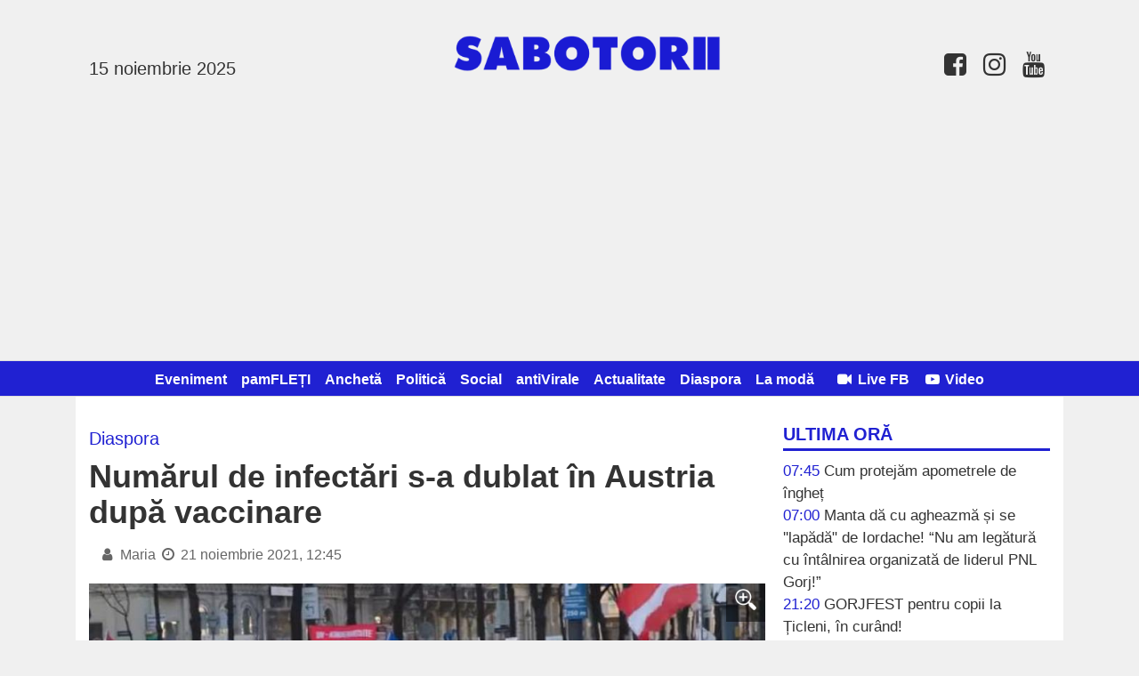

--- FILE ---
content_type: text/html; charset=UTF-8
request_url: https://www.sabotorii.ro/articol/numarul-de-infectari-sa-dublat-in-austria-dupa-vac_5648.html
body_size: 6755
content:
<!DOCTYPE html>
<html itemscope itemtype="http://schema.org/WebPage">
<head>
	<title>Numărul de infectări s-a dublat în Austria după vaccinare</title>
		
	<meta name="description" content="Pe fondul creșterii accelerate a cazurilor de COVID-19, Austria va intra în lockdown de luni, 22 noiembrie, a anunțat vineri cancelarul Alexander Schallenberg. Autoritățile nu răspund însă de ce s-a ajuns la peste 15.000 de infectări pe zi, deși în n">
	<meta name="viewport" content="width=device-width, initial-scale=1">

	<meta property="og:title" content="Numărul de infectări s-a dublat &icirc;n Austria după vaccinare">
	<meta property="og:description" content="Pe fondul creșterii accelerate a cazurilor de COVID-19, Austria va intra &icirc;n lockdown de luni, 22 noiembrie, a anunțat vineri cancelarul Alexander Schallenberg. Autoritățile nu răspund &icirc;nsă de ce s-a ajuns la peste 15.000 de infectări pe zi, deși &icirc;n n">
	<meta property="og:image" content="https://s3.sabotorii.ro/2474978ffa2e3ada225b17761bed4bfb15b0ba42.jpg">
	<meta property="og:site_name" content="Sabotorii">
		<meta property="og:type" content="article">	

	<link rel="preload" as="image" href="https://s3.sabotorii.ro/2474978ffa2e3ada225b17761bed4bfb15b0ba42.jpg">	
	<meta property="og:url" content="https://www.sabotorii.ro/articol/numarul-de-infectari-sa-dublat-in-austria-dupa-vac_5648.html">	
	<link rel="canonical" href="https://www.sabotorii.ro/articol/numarul-de-infectari-sa-dublat-in-austria-dupa-vac_5648.html">

	
	<link rel="image_src" href="https://s3.sabotorii.ro/2474978ffa2e3ada225b17761bed4bfb15b0ba42.jpg">
	
	<link rel="apple-touch-icon" href="/favicon.png?v=1755642791">
	<link rel="shortcut icon" href="/favicon.png?v=1755642791">
	<link rel="alternate" type="application/rss+xml" title="RSS Feed Sabotorii" href="https://www.sabotorii.ro/feed.rss" />	
		
    <link rel="stylesheet" href="https://cdnjs.cloudflare.com/ajax/libs/font-awesome/4.7.0/css/font-awesome.min.css" integrity="sha512-SfTiTlX6kk+qitfevl/7LibUOeJWlt9rbyDn92a1DqWOw9vWG2MFoays0sgObmWazO5BQPiFucnnEAjpAB+/Sw==" crossorigin="anonymous" />
    
	<link rel="stylesheet" href="/style.css?v=1758523153" media="screen">
	
	<meta itemprop="name" content="Numărul de infectări s-a dublat în Austria după vaccinare">
	<meta itemprop="description" content="Pe fondul creșterii accelerate a cazurilor de COVID-19, Austria va intra în lockdown de luni, 22 noiembrie, a anunțat vineri cancelarul Alexander Schallenberg. Autoritățile nu răspund însă de ce s-a ajuns la peste 15.000 de infectări pe zi, deși în n">
	<meta property="fb:app_id" content="2117336548580840">
	<meta property="fb:admins" content="100012777941683"/>
	<meta property="fb:admins" content="100000374964331"/>
	
	<!-- Global site tag (gtag.js) - Google Analytics --><script async src="https://www.googletagmanager.com/gtag/js?id=G-KMWMW9WYXS"></script><script>  window.dataLayer = window.dataLayer || [];  function gtag(){dataLayer.push(arguments);}  gtag('js', new Date());  gtag('config', 'G-KMWMW9WYXS');</script><script async src="https://pagead2.googlesyndication.com/pagead/js/adsbygoogle.js?client=ca-pub-4399412341809024"      crossorigin="anonymous"></script>	
	
</head>
<body>


<header id="header">				

	<div id="logo">
		<h1>
			<a id="hamburger" onclick="$('#nav').toggle('slow')"><i class='fa fa-bars'></i></a>
			<a href="/"><img src='/img/logo.png?v=1755642791'></a> 
			<span class="today"><br>15 noiembrie 2025</span>
			<span class="contact"><a href='https://www.facebook.com/sabotorii/'><i class='fa fa-facebook-square fa-lg fa-fw'></i></a> <a href=''><i class='fa fa-instagram fa-lg fa-fw'></i></a> <a href='https://www.youtube.com/channel/UCk8-YJk1y2dbhJUt1fugeQw'><i class='fa fa-youtube fa-lg fa-fw'></i></a></span>
		</h1>
	</div>	
	
			
	
	<nav id="nav">
		<ul>		
			<li><a href="/articole/eveniment">Eveniment</a></li>
				<li><a href="/articole/pamfleti">pamFLEȚI</a></li>
				<li><a href="/articole/ancheta">Anchetă</a></li>
				<li><a href="/articole/politica">Politică</a></li>
				<li><a href="/articole/social">Social</a></li>
				<li><a href="/articole/antivirale">antiVirale</a></li>
				<li><a href="/articole/actualitate">Actualitate</a></li>
				<li><a href="/articole/diaspora">Diaspora</a></li>
				<li><a href="/articole/la-moda">La modă</a></li>
				            <li style="color: white;"> &nbsp; <a href="/live"><i class='fa fa-video-camera fa-fw'></i> Live FB</a></li>
            <li><a href="/video"><i class='fa fa-youtube-play fa-fw'></i> Video</a></li>
		</ul>	
	</nav>	
	
</header>

<div id="container">    
	
	<aside id="right">	
		
		<!--
		<section id="search">
			<script>
			  (function() {
			    var cx = '007995235668406276062:lkobfsxjfhy';
			    var gcse = document.createElement('script');
			    gcse.type = 'text/javascript';
			    gcse.async = true;
			    gcse.src = 'https://cse.google.com/cse.js?cx=' + cx;
			    var s = document.getElementsByTagName('script')[0];
			    s.parentNode.insertBefore(gcse, s);
			  })();
			</script>
			<gcse:search></gcse:search>			
		</section>
			-->
	
						
		
		<section id="latest">
			<h2 style="margin-top: 0;">Ultima oră</h2>		
			<ul>			
							

				<li><span class="caption">07:45</span> <a href="https://www.sabotorii.ro/articol/cum-protejam-apometrele-de-inghet_32229.html">Cum protejăm apometrele de îngheț</a></li>
				
								

				<li><span class="caption">07:00</span> <a href="https://www.sabotorii.ro/articol/manta-da-cu-agheazma-si-se-lapada-de-iordache-nu-a_32233.html">Manta dă cu agheazmă și se ''lapădă" de Iordache! “Nu am legătură cu întâlnirea organizată de liderul PNL Gorj!”</a></li>
				
								

				<li><span class="caption">21:20</span> <a href="https://www.sabotorii.ro/articol/gorjfest-pentru-copii-la-ticleni-in-curand-_32231.html">GORJFEST pentru copii la Țicleni, în curând! </a></li>
				
								

				<li><span class="caption">20:30</span> <a href="https://www.sabotorii.ro/articol/o-primarie-din-gorj-in-pericol-de-blocaj-financiar_32232.html">O primărie din Gorj, în pericol de blocaj financiar </a></li>
				
								

				<li><span class="caption">19:46</span> <a href="https://www.sabotorii.ro/articol/fata-de-14-ani-batuta-de-iubitul-putin-mai-mare_32230.html">Fată de 14 ani, bătută de iubitul puțin mai mare</a></li>
				
								

				<li><span class="caption">19:00</span> <a href="https://www.sabotorii.ro/articol/ameninta-cu-proteste-doar-ameninta_32234.html">Amenință cu proteste! Doar amenință!</a></li>
				
								

				<li><span class="caption">18:21</span> <a href="https://www.sabotorii.ro/articol/politistii-si-jandarmii-fac-actiuni-in-scoli_32224.html">Polițiștii și jandarmii fac acțiuni în școli</a></li>
				
								

				<li><span class="caption">17:40</span> <a href="https://www.sabotorii.ro/articol/pleaca-plaveti-de-la-ceo-ducase_32214.html">Pleacă Plaveti de la CEO? Ducă-se!</a></li>
				
								

				<li><span class="caption">17:01</span> <a href="https://www.sabotorii.ro/articol/juniorii-u19-si-u17-csm-targu-jiu-dueluri-tari-in-_32225.html">Juniorii U19 și U17 CSM Târgu Jiu, dueluri tari în deplasare</a></li>
				
								

				<li><span class="caption">16:21</span> <a href="https://www.sabotorii.ro/articol/in-arest-pentru-delapidare_32227.html">În arest pentru delapidare</a></li>
				
								
			</ul>	
		</section>		
								
				
		<section class="video">
			<h2>Live FB</h2>
			<iframe src="https://www.facebook.com/plugins/video.php?height=314&href=https%3A%2F%2Fwww.facebook.com%2Fsunclick.ro%2Fvideos%2F990300376023589%2F&show_text=false&width=560&t=0" width="560" height="314" style="border:none;overflow:hidden" scrolling="no" frameborder="0" allowfullscreen="true" allow="autoplay; clipboard-write; encrypted-media; picture-in-picture; web-share" allowFullScreen="true"></iframe><br><a href='/live'>Premierea absolvenților din învățământul liceal 2024</a><br><br><iframe width="1236" height="695" src="https://www.youtube.com/embed/E3X3DB_ej5A" title="Live" frameborder="0" allow="accelerometer; autoplay; clipboard-write; encrypted-media; gyroscope; picture-in-picture; web-share" referrerpolicy="strict-origin-when-cross-origin" allowfullscreen></iframe><br><a href='/live'>Rhabon Fest - Ambuscada</a><br><br><iframe width="1236" height="695" src="https://www.youtube.com/embed/OKPVCUBQu6s" title="Live" frameborder="0" allow="accelerometer; autoplay; clipboard-write; encrypted-media; gyroscope; picture-in-picture; web-share" referrerpolicy="strict-origin-when-cross-origin" allowfullscreen></iframe><br><a href='/live'>Rhabon Fest - Spectacol de lumini cu drone</a><br><br>			
		</section>			
		
			

		
		<section class="video">
			<h2>Video</h2>
			<iframe width="560" height="315" src="https://www.youtube.com/embed/FKlNfM4Sf0M" title="YouTube video player" frameborder="0" allow="accelerometer; autoplay; clipboard-write; encrypted-media; gyroscope; picture-in-picture" allowfullscreen></iframe><br><a href='/video'>Sabotorii vs Bankwatch</a><br><br><iframe width="560" height="315" src="https://www.youtube.com/embed/iZjjWVw568E" frameborder="0" allow="accelerometer; autoplay; clipboard-write; encrypted-media; gyroscope; picture-in-picture" allowfullscreen></iframe><br><a href='/video'>Trăim în țara lor, stăpâna țării noastre</a><br><br><iframe width="560" height="315" src="https://www.youtube.com/embed/09bGofRKvNg" frameborder="0" allow="accelerometer; autoplay; clipboard-write; encrypted-media; gyroscope; picture-in-picture" allowfullscreen></iframe><br><a href='/video'>Când puterea are dreptate, dreptatea nu are putere</a><br><br>			
		</section>		
		
		
		<!--				
		<a href="/arhiva"><h2>Arhiva &raquo;</h2></a>
		-->			
		
		<section id="contact">	
			<h2 style="margin-top: 0;">Contact</h2>						
			<strong>E-mail:</strong> <a href="/cdn-cgi/l/email-protection#3f4d5a5b5e5c4b565e4c5e5d504b504d56567f58525e5653115c5052"><span class="__cf_email__" data-cfemail="0c7e69686d6f78656d7f6d6e6378637e65654c6b616d6560226f6361">[email&#160;protected]</span></a>
		</section>	

		<section id="fb_box"><br>
			<div class="fb-page" data-href="https://www.facebook.com/sabotorii" data-small-header="false" data-adapt-container-width="true" data-hide-cover="false" data-show-facepile="true"><div class="fb-xfbml-parse-ignore"><blockquote cite="https://www.facebook.com/sabotorii"><a href="https://www.facebook.com/sabotorii">Sabotorii</a></blockquote></div></div>
		</section>														
					
		
		<section id="rss">
			<h2>RSS Feed <a href='/feed.rss'><img src='/img/feed-icon.png' height='20'></a></h2>
		</section>				
		
			
	</aside>
<section id="content" style="">

	<div id="blueimp-gallery" class="blueimp-gallery blueimp-gallery-controls">
	    <div class="slides"></div>
	    <h3 class="title"></h3>
	    <a class="prev">‹</a>
	    <a class="next">›</a>
	    <a class="close">×</a>
	    <a class="play-pause"></a>
	    <ol class="indicator"></ol>
	</div>


	<header id="lead" class="mainArticle">

		<h3 class="supratitlu">Diaspora</h3>
		<h1>Numărul de infectări s-a dublat în Austria după vaccinare</h1>
		<time datetime="2021-11-21T12:45:00">
			<i class='fa fa-user fa-fw'></i> Maria <i class='fa fa-clock-o fa-fw'></i> 21 noiembrie 2021, 12:45			
			<div style="position: relative; top: 5px; left: 10px; margin-bottom: 10px;" class="fb-share-button" data-href="" data-type="button_count" data-size="large"></div>		
		</time>		
		
					<a href="https://s3.sabotorii.ro/2474978ffa2e3ada225b17761bed4bfb15b0ba42.jpg" data-gallery><div style="background-image: url('https://s3.sabotorii.ro/2474978ffa2e3ada225b17761bed4bfb15b0ba42.jpg');" class="image"><div class="zoom"><img src="/img/zoom_in.png" alt=""></div></div></a>			
			</header>

		
	<div id="zonaArticol">
	<div id="corpArticol">
		
				
				
		
		<p>Pe fondul creșterii accelerate a cazurilor de COVID-19, Austria va intra în lockdown de luni, 22 noiembrie, a anunțat vineri cancelarul Alexander Schallenberg. Autoritățile nu răspund însă de ce s-a ajuns la peste 15.000 de infectări pe zi, deși în noiembrie anul trecut vârful a fost de 7.500 de infectări. Asta deși între timp aproape 70% din populație s-a vaccinat.</p>
<p>Este adevărat că numărul de spitalizări este ceva mai mic, dar totuși medicii nu au venit până acum cu explicații legate de numărul mare de îmbolnăviri.</p>
<p>În lipsă de răspunsuri, autoritățile anunță din nou restricții, pentru că măcar acestea se reflectă rapid în scăderea numărului de infectări. Un lockdown pentru persoanele nevaccinate va fi în vigoare de luni în toată ţara.</p>
<p><br />Cele mai afectate landuri austriece de epidemia de COVID-19, Salzburg şi Austria Superioară au anunțat joi că vor să impună un lockdown pentru întreaga populaţie, nu doar pentru cei nevaccinaţi. Guvernatorii celor două provincii au făcut presiuni asupra guvernului federal să ia această decizie la nivelul întregii ţări, în contextul unui nou record de infectări cu coronavirus.</p>
<p> </p>
<p><br />De asemenea, va fi recomandată administrarea dozei 3 de vaccin pentru toți cetățenii, iar din februarie vaccinarea ar putea deveni obligatorie, ceea ce e determinat proteste uriașe.</p>
<p>Câteva mii de manifestanți s-au adunat sâmbătă la prânz la Viena pentru a protesta împotriva carantinei și vaccinării obligatorii anunțate cu o zi înainte de guvern pentru a lupta împotriva pandemiei de Covid-19.</p>
<p> </p></p>					
	</div>
	
			
	<div id="zonaAtasamente">			
			<a href="https://s3.sabotorii.ro/ae457fce29400a0419b0a67f1c2384a7edccbcd4.jpg" data-gallery title="">
				<img style="max-width: 100%;" src="https://s3.sabotorii.ro/ae457fce29400a0419b0a67f1c2384a7edccbcd4.jpg"></a><br>
		
		</div><div style="clear: left;"></div>		
		
	
	<p class='caption'>Vizualizări: 2,530</p>
	
	<p style="padding-top: 10px;">
	<a class="custom_share_button share_button" style="font-family: Helvetica, Arial, sans-serif !important;" href="https://www.sabotorii.ro/articol/numarul-de-infectari-sa-dublat-in-austria-dupa-vac_5648.html" onclick="navigator.share({title: document.title, url:this.href}); return false;"><svg xmlns="http://www.w3.org/2000/svg" width="24" height="24" fill="currentColor" class="bi bi-send-fill" viewBox="0 0 20 20" style=" height: 24px; position: relative;top: 8px;"><path d="M15.964.686a.5.5 0 0 0-.65-.65L.767 5.855H.766l-.452.18a.5.5 0 0 0-.082.887l.41.26.001.002 4.995 3.178 3.178 4.995.002.002.26.41a.5.5 0 0 0 .886-.083l6-15Zm-1.833 1.89L6.637 10.07l-.215-.338a.5.5 0 0 0-.154-.154l-.338-.215 7.494-7.494 1.178-.471-.47 1.178Z"/></svg> Distribuie</a>											
	<a class="custom_share_button facebook_button" style="font-family: Helvetica, Arial, sans-serif !important;" href="https://www.facebook.com/sharer/sharer.php?app_id=292144785241710&u=https://www.sabotorii.ro/articol/numarul-de-infectari-sa-dublat-in-austria-dupa-vac_5648.html&display=popup&ref=plugin&src=share_button" onclick="return !window.open(this.href, 'Facebook', 'width=640,height=580')"><svg class="bi" fill="currentColor" viewBox="0 0 24 24" xmlns="http://www.w3.org/2000/svg" style=" height: 24px; position: relative;top: 5px;"><path d="M19,4V7H17A1,1 0 0,0 16,8V10H19V13H16V20H13V13H11V10H13V7.5C13,5.56 14.57,4 16.5,4M20,2H4A2,2 0 0,0 2,4V20A2,2 0 0,0 4,22H20A2,2 0 0,0 22,20V4C22,2.89 21.1,2 20,2Z" /></svg> Distribuie</a>
	</p>
		
		
	<div class="fb-comments" data-href="https://www.sabotorii.ro/articol/numarul-de-infectari-sa-dublat-in-austria-dupa-vac_5648.html" data-numposts="10"></div>
    
    			

	<h3 class="sectiuneTitlu"><span>Alte articole din Diaspora:</span></h3>	
	<div class="investigatii">
				
				
		<article class="article-medium">
			<a href="https://www.sabotorii.ro/articol/cele-mai-mari-proteste-impotriva-vaccinarii-obliga_5641.html" title="Cele mai mari proteste împotriva vaccinării obligatorii">
				<div class="image" style="background-image: url('https://s3.sabotorii.ro/607f7045838ca46f4ee35d2ae98ead0126f8accd.jpg');"></div>				<h2>Cele mai mari proteste împotriva vaccinării obligatorii</h2>
			</a>
		</article>
		
				
				
		<article class="article-medium">
			<a href="https://www.sabotorii.ro/articol/elicopterul-unui-roman-confiscat-in-germania_5598.html" title="Elicopterul unui român, confiscat în Germania">
				<div class="image" style="background-image: url('https://s3.sabotorii.ro/43b1d1dabecfd0edf845c3abfb725bfdde127105.jpg');"></div>				<h2>Elicopterul unui român, confiscat în Germania</h2>
			</a>
		</article>
		
				
				
		<article class="article-medium">
			<a href="https://www.sabotorii.ro/articol/inca-o-insecta-autorizata-pentru-consum-in-uniunea_5588.html" title="Încă o insectă autorizată pentru consum în Uniunea Europeană">
				<div class="image" style="background-image: url('https://s3.sabotorii.ro/1cd2f1816746f85bfd5feff997310d672e1f77fa.jpg');"></div>				<h2>Încă o insectă autorizată pentru consum în Uniunea Europeană</h2>
			</a>
		</article>
		
			
	</div>
	
	<h3 class="sectiuneTitlu"><span>Citește și:</span></h3>	
	<div class="investigatii">
				
				
		<article class="article-medium">
			<a href="https://www.sabotorii.ro/articol/cu-ce-porecla-sa-ales-iordache_15044.html" title="Cu ce poreclă s-a ales Iordache!">
				<div class="image" style="background-image: url('https://s3.sabotorii.ro/436ca43bba3edfb51bf73fccbb85fef562b9cda6.jpg');"></div>				<h2>Cu ce poreclă s-a ales Iordache!</h2>
			</a>
		</article>
		
				
				
		<article class="article-medium">
			<a href="https://www.sabotorii.ro/articol/dubla-de-verificare-cu-activ-ploiesti-pentru-csm-t_23123.html" title="Dublă de verificare cu Activ Ploiești pentru CSM Târgu Jiu">
				<div class="image" style="background-image: url('https://s3.sabotorii.ro/5773178aa87f0cad9aaf039c15a01d05ecf742e1.jpg');"></div>				<h2>Dublă de verificare cu Activ Ploiești pentru CSM Târgu Jiu</h2>
			</a>
		</article>
		
				
				
		<article class="article-medium">
			<a href="https://www.sabotorii.ro/articol/procurorii-gorjeni-care-au-solicitat-transferul-la_13057.html" title="Procurorii gorjeni care au solicitat transferul la altă unitate de parchet ">
				<div class="image" style="background-image: url('https://s3.sabotorii.ro/a794a0df617ce3f8a8ab377dc0a1665fbd6215b6.jpg');"></div>				<h2>Procurorii gorjeni care au solicitat transferul la altă unitate de parchet </h2>
			</a>
		</article>
		
			
	</div>
	
		
	

</section>

<div style="clear: both;"></div>
</div><footer id="footer">
	<p>&copy; 2025 Sabotorii; toate drepturile rezervate. Textele şi fotografiile sunt proprietatea titularilor de copyright şi nu pot fi reproduse fără acordul scris al acestora. Un produs <a href="https://www.dinamicsoft.ro">Dinamic Soft</a><br><a href='/confidentialitate'>Politica de confidențialitate</a></p>
</footer>

<script data-cfasync="false" src="/cdn-cgi/scripts/5c5dd728/cloudflare-static/email-decode.min.js"></script><script src="//ajax.googleapis.com/ajax/libs/jquery/1.11.1/jquery.min.js"></script>
<script src="/js/jquery.blueimp-gallery.min.js"></script>

<div id="fb-root"></div>
<script>(function(d, s, id) {
  var js, fjs = d.getElementsByTagName(s)[0];
  if (d.getElementById(id)) return;
  js = d.createElement(s); js.id = id;
  js.src = "//connect.facebook.net/ro_RO/all.js#xfbml=1&appId=2117336548580840";
  fjs.parentNode.insertBefore(js, fjs);
}(document, 'script', 'facebook-jssdk'));</script>

<script defer src="https://static.cloudflareinsights.com/beacon.min.js/vcd15cbe7772f49c399c6a5babf22c1241717689176015" integrity="sha512-ZpsOmlRQV6y907TI0dKBHq9Md29nnaEIPlkf84rnaERnq6zvWvPUqr2ft8M1aS28oN72PdrCzSjY4U6VaAw1EQ==" data-cf-beacon='{"version":"2024.11.0","token":"ee235fea8928487883d97cd8f0445a97","r":1,"server_timing":{"name":{"cfCacheStatus":true,"cfEdge":true,"cfExtPri":true,"cfL4":true,"cfOrigin":true,"cfSpeedBrain":true},"location_startswith":null}}' crossorigin="anonymous"></script>
</body>
</html>

--- FILE ---
content_type: text/html; charset=utf-8
request_url: https://www.google.com/recaptcha/api2/aframe
body_size: 268
content:
<!DOCTYPE HTML><html><head><meta http-equiv="content-type" content="text/html; charset=UTF-8"></head><body><script nonce="QNRmhzY6vWqCt3vm7N8fVg">/** Anti-fraud and anti-abuse applications only. See google.com/recaptcha */ try{var clients={'sodar':'https://pagead2.googlesyndication.com/pagead/sodar?'};window.addEventListener("message",function(a){try{if(a.source===window.parent){var b=JSON.parse(a.data);var c=clients[b['id']];if(c){var d=document.createElement('img');d.src=c+b['params']+'&rc='+(localStorage.getItem("rc::a")?sessionStorage.getItem("rc::b"):"");window.document.body.appendChild(d);sessionStorage.setItem("rc::e",parseInt(sessionStorage.getItem("rc::e")||0)+1);localStorage.setItem("rc::h",'1763187473648');}}}catch(b){}});window.parent.postMessage("_grecaptcha_ready", "*");}catch(b){}</script></body></html>

--- FILE ---
content_type: text/css
request_url: https://www.sabotorii.ro/style.css?v=1758523153
body_size: 9821
content:
body, html {	
	font-size: 17px;
	font-family: 'Helvetica Neue', Helvetica, Arial, sans-serif;
	line-height: 25px;
	padding: 0;
	margin: 0;
	-webkit-font-smoothing: antialiased;
	-moz-osx-font-smoothing: grayscale;	
	overflow-x: hidden;
	background: #f0f0f0;
	color: #333;
}

#nav, #right h2, h3.sectiuneTitlu, h3.supratitlu, #latest-mobile legend {
	font-weight: bold;
}

a {
	color: #333;
	text-decoration: none;
}

a:hover, .error {
	color: #2021d2;	
	text-decoration: none;
}

.success {
	color: darkgreen;
}

input, textarea {
	border: 1px solid #ccc;
	font-size: 20px;
	padding: 8px 10px;
}

input.submit {
	cursor: pointer;
	background: #2021d2;
	color: white;
	padding: 8px 16px;
	border-radius: 4px;
}

input.submit:hover {
	background: #000;
}

.caption {
	color: #999;
}

.gsc-search-button-v2, .gsc-search-button-v2:hover, .gsc-search-button-v2:focus {
	height: 32px;
}

.gsc-control-cse {
	padding: 1em 0 !important;
}

.succes {
	background-color: darkgreen;
	color: white;
	font-size: 20px;
	padding: 10px;
	display: inline-block;
	clear: both;
}

#liveCountdown {
	margin: auto;
	text-align: center;
	color: #cc0000;
	font-size: 24px;
	line-height: 28px;
	padding: 25px;
	padding-top: 5px;
}

.blob {
	background: black;
	border-radius: 50%;
	box-shadow: 0 0 0 0 rgba(0, 0, 0, 1);
	margin: 10px;
	height: 20px;
	width: 20px;
	position: relative;
	top: 10px;
	transform: scale(1);
	animation: pulse-black 2s infinite;
	display: inline-block;
}

.blob.red {
	background: rgba(225, 62, 62, 1);
	box-shadow: 0 0 0 0 rgba(225, 62, 62, 1);
	animation: pulse-red 2s infinite;
}

@keyframes pulse-red {
	0% {
		transform: scale(0.95);
		box-shadow: 0 0 0 0 rgba(225, 62, 62, 0.7);
	}
	
	70% {
		transform: scale(1);
		box-shadow: 0 0 0 10px rgba(225, 62, 62, 0);
	}
	
	100% {
		transform: scale(0.95);
		box-shadow: 0 0 0 0 rgba(225, 62, 62, 0);
	}
}

#liveVideo, #liveVideo iframe, #leadVideo, #leadVideo iframe {
	margin: auto;
	text-align: center;
	max-width: 100%;
	background: #333;
	padding: 5px 0;
	color: #f6f6f6;
}

#ultimeleVideo article {
	width: 31%;
	margin: 0 1%;
	float: left;
}

#ultimeleVideo article:nth-child(3n+1) {
	clear: left;
}

#ultimeleVideo article h1 {
	margin-bottom: 20px;
	margin-top: 0;
}

#ultimeleVideo article iframe {
	max-width: 100%;
	max-height: 100%;
	width: 100%;
	height: 190px;
}

#container {
	margin: auto;
	max-width: 1080px;
	background: white;
	padding-bottom: 30px;
	padding-left: 15px;
	padding-right: 15px;
}

#topArea {
	overflow: auto;
}

#hamburger {
	margin-left: 0px;
	display: none;
	float: left;
}

#hamburger:active, #hamburger:hover {
	color: #999;
}

#content .google-auto-placed {
	clear: none !important;
}

#reclama_970_sus {
	margin: auto;
	margin-top: 5px;
	margin-bottom: 5px;
	text-align: center;
	max-width: 100%;
	line-height: 0;
}

#reclama_970_sus img {
	max-width: 100%;	
}

#reclama_728_logo {
	width: 728px;
	background: #eee;
	border-radius: 5px;
	float: right;
	overflow: hidden;
	max-width: 100%;
	line-height: 0;
	margin-top: 10px;
}

#reclama_728_logo img {
	width: 728px;
	max-width: 100%;
}

#reclama_dupa_articol, #reclama_dupa_articol img, #reclama_dupa_articol2, #reclama_dupa_articol2 img {
	max-width: 100%;
}

#logo {
	width: 1080px;
	margin: auto;
	margin-top: 20px;
	max-width: 100%;
}

#websiteLogo {
	font-family: 'Titan One';
	text-transform: uppercase;
	color: #2021d2;
	font-size: 48px;
}

#logo img {	
	width: 300px;
}

#logo h1 {
	font-size: 36px;
	font-weight: bold;
	margin-top: 40px;
	text-align: center; 
}

#logo .today {
	font-size: 20px;
	font-weight: normal;
	float: left;
}

#logo .contact {
	font-size: 22px;
	font-weight: normal;
	float: right;
	position: relative;
	top: 20px;
}

#filtre {
	float: right;
	color: #999;
	margin-top: 20px;
}

#nav li#search {
	display: inline-block;
	white-space: nowrap;
	text-align: right;
	margin-left: 10px;
}

#nav li#search form {
	display: inline;
}

#nav li#search input:first-child {
	width: 120px;
	border: 0;
	font-size: 16px;
	padding: 8px;
	border-left: 1px solid #ddd;
	color: #999;
}

#nav li#search #searchSubmit {
	background:url('/img/search.png') no-repeat;
	border: 0;
	padding: 0;
	position: absolute;
}

#nav {	
	clear: both;
	font-weight: bold;
	font-size: 16px;
	margin-top: 20px;
	background: #2021d2;
	text-align: center;
}

#nav ul:first-child {
	border-top: 1px solid #ddd;
}

#nav ul {
	border-bottom: 1px solid #ddd;
}

#nav ul {
	margin: 0;
	padding: 0;
	width: 100%;
}

#nav li {
	display: inline;
}

#nav li a {
	display: inline-block;
	padding: 6px;
	padding-top: 8px;
	text-decoration: none;
	color: white;
	/* font-weight: normal; */
}

#nav li.active a, #nav li:hover a {
	color: #999;
}

#nav li.firstMenu a {
	text-transform: uppercase;
	margin-right: 20px;
	display: inline-block;
	font-weight: bold;
}

#nav li.lastMenu a {
	text-transform: uppercase;
	display: inline-block;
	font-weight: bold;
	width: 75px;
	padding-left: 10px;
	border-left: 1px solid #eee;
}

#content {
	padding-top: 15px;
	margin-right: 320px;
	position: relative;
}

#reclama_160_vertical {
	width: 160px;
	overflow: hidden;
	margin-right: 10px;
	float: left;
	position: absolute;
	left: -175px;
	top: 0;
	line-height: 0;
}

#reclama_160_vertical img {
	width: 160px;
}

#right {
	float: right;
	width: 300px;
	padding-top: 25px;
}

#right .caption {
	text-transform: uppercase;
	color: #2021d2;

}

#right h2 {
	text-transform: uppercase;
	font-size: 20px;
	border-bottom: 3px solid #2021d2;
	color: #2021d2;
	padding: 5px 10px 3px 0px;
	margin-bottom: 10px;
}

#latest a, #atitudini a {
	color: #333;
}

.sectiunePamfleti article {
	width: 29%;
	margin: 2%;
	float: left;
}

.sectiunePamfleti article img {
	width: 150px;
	height: 150px;
	object-fit: cover;
	border-radius: 50%;
}

.sectiunePamfleti h1 {
	margin-top: 5px;
	font-size: 18px;
}

 #atitudini a { 
	 font-style: italic;
}

#latest-mobile, #opinii-mobile {
	display: none;
}

#latest a:hover, #atitudini a:hover {
	color: #2021d2;
	text-decoration: none;
}

#latest ul, #atitudini ul {
	list-style: none;
	padding-left: 0;
	margin-top: 0;
	margin-bottom: 25px;
}

#atitudini ul li {
	margin-bottom: 15px;
}

#reclama_300_dreapta0 {
	margin-top: 15px;
}

#reclama_300_dreapta0, #reclama_300_dreapta1, #reclama_300_dreapta2, #reclama_300_dreapta3, #reclama_300_dreapta4 {
	max-width: 100%;
	overflow: hidden;
}

#reclama_300_dreapta0 img, #reclama_300_dreapta01 img, #reclama_300_dreapta1 img, #reclama_300_dreapta2 img, #reclama_300_dreapta3 img, #reclama_300_dreapta4 img {
	max-width: 100%;
}

#anunt {
	width: 100%; 
	background: #990000; 
	color: white; 
	padding: 1px 20px; 
	box-sizing: border-box; 
	font-size: 16px;
}

#anunt span {
	cursor: pointer; 
	float: right;
	padding: 10px 5px;
	line-height: 30px;
}

#anunturi ul {
	padding-left: 15px;
	margin-top: 0;
}

section.video {
	width: 300px;
	overflow: hidden;
	font-weight: bold;
}

section.video iframe {
	width: 300px !important;
	height: auto;
	max-height: 200px;
}

.horoscop img {
	width: 300px;
}

 .sudoku {
	 width: 200px;
 }

.square {
	margin: 30px 0;
	position: relative;
}

.square div.image {
	width: 300px;
	height: 250px;
	cursor: pointer;
	background-position: center center; 
	background-size: cover;	
}

#atitudini div.image {
	width: 300px;
	height: 250px;
	cursor: pointer;
	background-position: center center; 
	background-size: cover;	
}

#ultimeleComentarii div {
	margin: 10px 0;
	line-height: 24px;
	color: #999;
	font-size: 13px;
}

#ultimeleComentarii span {
	color: #333;
	font-size: 15px;	
}

#ultimeleComentarii a:hover span {
	color: #2021d2;
}

#utile {
	clear: both;
	margin: 0px 0 40px 0;
	font-size: 32px;
	color: #999;
}

#utile span {
	padding: 0 10px;
}

#top {
	margin-top: 40px;
}

#top a {
	text-decoration: none;
	color: #333;
}

#top a:hover {
	color: #2021d2;
}

#top ul {
	list-style: none;
	padding-left: 0;
	line-height: 25px;
}

#top ul li {
	margin-bottom: 8px;
	padding-bottom: 8px;
	font-size: 16px;
	border-bottom: 1px solid #eee;
}

#top ul li:last-child {
	border-bottom: 0;
}

#top .caption {
	width: 16px;
	font-size: 22px;
	color: #ccc;
	font-weight: bold;
	display: inline-block;
}

#top li div.image {
	width: 100%;
	height: 150px;
	margin-bottom: 5px;
	background-size: cover;
	display: none;
}

#main_tweet_button {
	display: inline-block;
	margin-left: 0px;
	position: relative;
	top: 1px;
	max-width: 200px;
}

#main_like_button {
	display: inline-block;
	position: relative; top: -5px;
	margin-left: 10px;
}

#main_share_button {
	display: inline-block;
	margin-bottom: 20px;
	position: relative; 
	margin-right: 80px;
	transform: scale(1.25);
	transform-origin: left;
}

.custom_share_button{color:#fff;padding:3px 12px 5px 12px;padding-left:10px;margin-bottom:10px;margin-right:10px;display:inline-block;text-decoration:none;font-weight:700;border-radius:4px;font-family:Helvetica,Arial,sans-serif;line-height:28px;font-size:16px}
.custom_share_button:hover{color:#fff}
.share_button{background:#43d854}
.share_button:hover{background:#32c743}
.facebook_button{background:#4267b2}
.facebook_button:hover{background:#3156a1}

.whatsapp_button {
	color: white;
	background: #43d854;
	padding: 5px 12px;
	padding-left: 7px;
	margin-bottom: 10px;
	display: inline-block;
	text-decoration: none;
	font-weight: bold;
	border-radius: 4px;
}

.twitter-share-button {
	transform: scale(1.4); 
	transform-origin: left;
}


#lead div.image {
	width: 100%;
	padding-bottom: 50%;
	cursor: pointer;
	background-position: center center; 
	background-size: cover;
	position: relative;
	margin-bottom: 0px;
}

#lead div.image .zoom {
	position: absolute;
	right: 0px;
	top: 0px;
	padding: 6px 10px;
	background: rgba(0,0,0,0.5);
}

#lead div.image .zoom img {
	height: 24px;
	width: 24px;
}

h3.supratitlu {
	margin-bottom: 0;
	font-weight: normal;
	color: #2021d2;
}

#lead h1 {
	position: relative;
	font-size: 20px;
	margin-top: 5px;
}


#lead time {
	display: inline-block;
	position: relative;
	color: white;
	background-color: #2021d2;
	margin-top: -15px;
	margin-bottom: 10px;
	max-width: 95%;
	min-width: 80px;
	padding: 2px 10px;
	font-size: 15px;
	line-height: 20px;
}

#lead.mainArticle h1 {
	font-size: 36px;
	line-height: 40px;
	margin-top: 10px;
	margin-bottom: 15px;
}

#lead.mainArticle time {
	background-color: white;
	color: #666;
	font-size: 16px;
}

#lead article {
	float: left;
	width: 23%;
	margin: 1%;
	height: 250px;
}

#lead article.firstLead {
	width: 48%;
	min-height: 350px;
}

#lead article.firstLead h1 {
	font-size: 32px;
	line-height: 40px;
}

#lead article.firstLead div.image {
	height: 300px;
	padding-bottom: 0;
}

h3.sectiuneTitlu {
	margin-bottom: 10px;
	margin-top: 20px;
	clear: left;
	border-bottom: 3px solid #2021d2;
	padding-bottom: 2px;
}

#ultimeleArticole span {
	color: #2021d2;
	text-transform: uppercase;
}

h3.sectiuneTitlu span {
	color: #2021d2;
	background: white;
}

#ultimeleArticole {
	border: 1px solid #eee;
	overflow: auto;
	margin-bottom: 30px;
	padding: 10px;	
}

#ultimeleArticole h1 {
	margin: 0;
	font-size: 20px;
	margin-top: 5px;
}

#ultimeleArticole p, .sectiuneStiri p {
	margin-top: 5px;
}

.sectiuneEveniment, .sectiuneStiri, .sectiunePamfleti {
	clear: left;
}

.sectiuneEveniment article {
	overflow: auto;
	margin-bottom: 10px;
	float: left;
	width: 31%;
	margin: 1%;
}

.sectiuneEveniment article:nth-child(3n+1) {
	clear: left;
}

.sectiuneEveniment h1 {
	margin-top: 5px;
	font-size: 20px;	
}

.sectiuneEveniment .image {
	width: 100%;
	height: 150px;
	background-position: center center; 
	background-size: cover;	
}

section.sectiuneStiri {
	overflow: auto;
	margin-bottom: 30px;
}

section.sectiuneStiri h1 {
	margin-top: 10px;
	margin-bottom: 10px;
	font-size: 20px;
}

section.sectiuneStiri article.main {
	float: left;
	width: 59%;
	border-right: 1px dashed #ccc;
	padding-right: 1%;
	margin-right: 2%;
}

section.sectiuneStiri div.list {
	float: left;
	width: 35%;
}

section.sectiuneStiri article.main div.image {
	float: left;
	width: 220px;
	height: 180px;
	cursor: pointer;
	background-position: center center; 
	background-size: cover;	
	margin: 10px;
}

section.sectiuneStiri article p {
	margin: 5px 0 2px 0;
}

section.sectiuneStil {
	overflow: auto;
}

section.sectiuneStil article, #ultimeleArticole article {
	float: left;
	width: 48%;
	margin-right: 1%;
	margin-left: 1%;
}

section.sectiuneStil article div.image, #ultimeleArticole article div.image {
	width: 100%;
	padding-bottom:60%;
	cursor: pointer;
	background-position: center center; 
	background-size: cover;	
	margin-bottom: 0px;
}

section.sectiuneStil article p {
	margin-top: 3px;
	font-size: 18px;
}

#rss img {
	position: relative;
	top: 3px;
}


article.article {
	float: left;
	width: 46%;
	margin-right: 0%;
	margin-left: 2%;
	margin-bottom: 15px;
	position: relative;
	border: 3px solid #eee;
	margin-top: 35px;
}

article.article:nth-child(even) {
	clear: left;
}

div.atasament {
	width: 100px;
	height: 100px;
	float: left;
	border: 5px solid #eee;
	margin-right: 10px;
	margin-bottom: 10px;
	cursor: pointer;
	text-align: center;
	font-size: 20px;
	line-height: 25px;
}

div.atasamentMare {
	width: 28%;
	height: 200px;
	float: left;
	border: 5px solid #eee;
	margin: 5px;
	cursor: pointer;
}

div.atasament a {
	text-decoration: none;
}

#zonaAtasamente {
	padding-top: 10px;
}

#zonaAtasamente div.image {
	background-position: center center; 
	background-size: cover;	
}

article.article div.image {
	float: left;
	width: 35%;
	line-height: 0px;
	min-height: 150px;
	margin-right: 5px;
	cursor: pointer;
	background-position: center center; 
	background-size: cover;	
}

article.article h2 a {
	text-decoration: none;
	font-weight: normal;
	font-size: 18px;
	line-height: 22px;
}

article.article div.label {
	background: #999;
	color: white;
	float: right;
	padding: 5px 15px;
	position: absolute;
	top: -35px;
	right: -3px;
	text-transform: lowercase;
	text-align: right;
	font-size: 14px;
}


.investigatii {
	overflow: auto;
}

.investigatii-title {
	position: relative;
	top: 10px;
	left: 10px;
	font-style: normal;
	padding-bottom: 10px;
}


#footer {
	clear: both;
	text-align: center;
	max-width: 750px;
	margin: auto;
	padding: 10px 0;
}

div.footer-column {
	float: left;
	width: 15%;
	margin-left: 1%;
}

div.clear {
	clear: both;
}

#footerFacebook {
	float: left;
	width: 40%;
	margin-left: 2%;
	padding-left: 3%;
	margin-right: 2%;
	overflow: hidden;
	list-style: none;
	border-left: 1px solid #ccc;
	margin-top: 15px;
}

#footerTwitter {
	float: left;
	width: 35%;
	list-style: none;
}

#listaJudete li {
	float: left; 
	width: 12%;
	margin-right: 2%;
	
}

#corpArticol {
	overflow: hidden;
}

#corpArticol iframe, p.textCorupt iframe {
	position: relative !important;
	border: 0;
}

#corpArticol img {
	max-width: 100%;
	height: auto;
}

#zonaArticol {
	margin: auto;
	width: 98%;
}

#rezultateCautare {
	margin-top: 20px;	
}

#rezultateCautare li {
	margin: 15px 0;
	overflow: auto;
	list-style: none;
	font-size: 18px;
	line-height: 24px;
}

#rezultateCautare li a {
	text-decoration: none;
}

#rezultateCautare .image {
	width: 150px;
	height: 80px;
	background-position: center center; 
	background-size: cover;
	cursor: pointer;	
	float: left;
	margin-right: 10px;
}

p.classified, p.classified a {
	color: #2021d2;
}

.sondaj {
	font-size: 20px;
	line-height: 30px;
}

article.corupt:nth-child(2n) {
	clear: left;
}

article.corupt {
	width: 47%;
	margin-left: 1%;
	margin-right: 1%;
	box-shadow: 0px 0px 5px #ccc;
	position: relative;
	margin-top: 25px;
	float: left;
	padding-left: 0;
}

article.corupt div.image {
	width: 100%;
	height: 200px;
	background-position: center center; 
	background-size: cover;
	cursor: pointer;
}

article.corupt div.coruptImage {
	height: 400px;
}

article.corupt h2 {
	padding: 0px 20px;
	font-size: 18px;
}

article.corupt p {
	padding: 0px 20px;
	font-size: 20px;
	line-height: 1.5;
}

article.corupt a {
	text-decoration: none;
}

.dataCorupt {
	color: #999 !important;
	margin-bottom: 0;
	margin-top: 25px;
}

table.arhiva {
	float: left; 
	margin-right: 10px; 
	margin-bottom: 10px;
	border: 1px solid #ccc;
	border-collapse: collapse;
}

table.arhiva a {
	text-decoration: none;
}

table.arhiva td {
	padding: 4px 5px;
}

table.arhiva td.caption {
	color: #ccc;
}

#listaJudeteModal {
	padding-bottom: 20px;
	overflow: auto;
}	

#listaJudeteModal li {
	line-height: 25px;
	font-size: 18px;
	float: left;
	width: 30%;
}

.videoMeta h1 {
	line-height: 1.2;
}

#reclama_homepage_mic1, #reclama_homepage_mic2, #reclama_homepage_mic3, #reclama_homepage_mic4, #reclama_homepage_mic5, #reclama_homepage_mic6 {
	width: 24%;
	margin: 0.5%;
	height: 200px;
	overflow: hidden;
	margin-top: 15px;
	display: inline-block;
}

#reclama_homepage_mic1 img, #reclama_homepage_mic2 img, #reclama_homepage_mic3 img, #reclama_homepage_mic4 img, #reclama_homepage_mic5 img, #reclama_homepage_mic6 img {
	width: 100%;
	height: 100%;
	object-fit: contain;
}

#reclameMici {
	margin: auto;
	text-align: center;
}

#live-mobile iframe, #video-mobile iframe {
	width: 150px !important;
	height: 100px !important;
	margin-right: 7px;
	margin-bottom: 10px;
	float: left;
}

#live-mobile li, #video-mobile li {
	clear: left;	
}

#live-mobile ul, #video-mobile ul {
	list-style: none;
	padding: 0 10px;
	font-weight: bold;
}



@media all and (min-width: 1000px) { 

	#live-mobile, #video-mobile {
		display: none;
	}
	
	#zonaFocus article.article-big {
		height: 360px;
		position: relative;
		margin-top: -10px;
	}
	
	#zonaFocus article.article-big div.image {
		height: 330px;
		width: 63%;
	}
	
	.videoMeta {
		float: left;
		width: 300px;
		text-align: left;
		padding: 20px;
		padding-left: 50px;
	}
	
	#zonaFocus article.article-big h2 {
		color: white;
		background: black;
		padding: 10px 20px;
		position: absolute;
		bottom: -10px;
		margin-left: 2%;
		margin-right: 2%;
		max-width: 55%;
	}
	
	#zonaFocus article.article-big p.continutCut {
		display: none;
	}
	
	#latest-frontpage {
		display: block;
		position: absolute;
		top: 10px;
		left: 68%;
		border-left: 1px solid #e6e6e6;
		padding-left: 1%;
		height: 340px;
		overflow-y: scroll;
		margin-right: 1%;
	}
	
	#latest-frontpage h2 {
		margin-top: 5px;
	}
	
	#latest-frontpage ul {
		list-style: none;
		padding-left: 0px;
		font-size: 16px;
		line-height: 24px;
	}
	
	#latest-frontpage ul li {
		clear: both; 
		padding-top: 5px;
		padding-bottom: 5px;
		min-height: 70px;
		padding-left: 5px;
		border-bottom: 1px solid #eee;
	}
	
	#latest-frontpage ul li:last-child {
		border-bottom: 0;
	}
	
	#latest-frontpage ul li div.image {
		width: 30%;
		height: 70px;
		float: right; 
		margin-left: 5px;
		background-size: cover;
	}
}



@media all and (max-width: 999px) {
	
	#header, #nav, #content, .investigatii, #footer-content {
		width: 100%;
		min-width: intrinsic;
	}

	#ultimeleVideo article {
		width: 48%;
	}
			
	#latest-mobile, #opinii-mobile {
		display: block;
		border-color: #2021d2;
		margin-left: 5px;
		margin-right: 5px;
	}
	
	#content {
		padding-top: 5px;
	}

	
	#latest-mobile h2, #opinii-mobile h2, #latest-mobile legend {
		color: #2021d2;
		text-transform: uppercase;
		font-size: 18px;
		padding-left: 10px;
	}
	
	#latest-mobile ul {
		padding: 0 25px;
		margin: 5px 0;
	}
	
	#latest-mobile ul li {
		padding: 5px 0;
	}
	
	#latest-mobile img {
		max-width: 100%;
	}
	
	#latest-frontpage {
		display: none;
	}
	
	#nav li#search {
		display: none;
	}
	
	#right {
		display: none;
	}
	
	#left {
		margin-right: 0;
	}
	
	#nav #judetSelector {
		display: none;
	}
	
	#nav li.lastMenu a { 
		float: none;	
	}
	
	#listaJudeteModal li { 
		width: 50%;
	}
	
	#lead {
		width: 100%;
	}
	
	#lead h1 {
		width: 80%;
		left: 5%;
	}
	
	article.investigatie {
		width: 46%;
		margin-left: 2%;
		margin-right: 2%;
	}
	
	article.investigatie:nth-child(4n+1) {
		clear: none;
	}
	
	article.investigatie:nth-child(2n+1) {
		clear: left;
	}

	#listaJudete {
		float: left;
		width: 70%;
		margin-left: 3%;
		list-style: none;
	}
	
	#listaJudete li {
		float: left; 
		width: 30%;
		margin-right: 2%;
		
	}	
	
}

@media all and (min-width: 481px) {
	
	.whatsapp_button {
		display: none;	
	}

	.share_button{display:none;}
}

@media all and (max-width: 480px) {
	
	#lead article, #lead article.firstLead {
		width: 98%;
		height: auto;
	}

	.facebook_button{display:none;}
		
	#lead article.firstLead h1 {
		font-size: 24px;
		line-height: 30px;
		margin-bottom: 0;
	}
	
	#lead article h1 { 
		margin-bottom: 0;
	}

	#reclama_homepage_mic1, #reclama_homepage_mic2, #reclama_homepage_mic3, #reclama_homepage_mic4, #reclama_homepage_mic5, #reclama_homepage_mic6 {
		width: 48%;
		margin: 1%;
		height: 150px;
	}

	.videoMeta h1 {
		font-size: 20px;
		padding: 0 10px;
	}

	#ultimeleArticole article {
		width: 100%;
		margin: 0;
	}

	#ultimeleVideo article {
		width: 98%;
		float: none;
	}	

	#ultimeleVideo article iframe {
		width: 100%;
	}
	
	.sectiuneEveniment article {
		width: 100%;
		margin: 0;
	}

	.sectiuneEveniment article:nth-of-type(5) {
		display: none;
	}

	.sectiuneEveniment article:nth-of-type(6) {
		display: none;
	}

	.sectiuneEveniment h1 {
		padding: 0 10px;
		font-size: 18px;
	}
	
	#zontera_728 {
		display: none;
	}
	
	#footer.outside {
		display: none !important;
	}
	
	#logo h1 {
		margin-bottom: 5px;
	}
	
	#lead div.image {
		padding-bottom: 60%;
	}	
	
	#reclama_970_sus {
		display: none;
		margin-bottom: 5px;
	}
	
	#logo img {
		margin-top: 0px;
		width: 220px;
		position: relative;
		top: 1px;
	}
	
	#container {
		padding-left: 0;
		padding-right: 0;
	}
	
	#hamburger {
		  color: #2021d2 !important;
		  display: inline-block;
		  text-align: center;
		  font-size: 32px;
		  padding: 0 10px;
		  font-family: Times;
		  font-weight: normal;
		  position: absolute;
		  left: 0;
	}
	
	#hamburger:hover, #hamburger:active {
		text-decoration: none;
		cursor: pointer;
	}	
	
	section.sectiuneStiri article.main div.image {
		width: 100%;
		margin: 0;
		margin-bottom: 5px;
	}
	
	section.sectiuneStiri h1 {
		padding: 10px;
		font-size: 18px;
		margin-top: 10px;
	}
	
	section.sectiuneStiri {
		overflow: hidden;
	}
		
	section.sectiuneStiri article.main {
		float: left;
		width: 100%;
	}	

	h3.sectiuneTitlu {
		margin-left: 10px;
	}
	
	section.sectiuneStiri div.list { 
		width: 100%;
		float: none;
	}
	
	section.sectiuneStiri article.main p {
		display: none;
	}
	
	section.sectiuneStiri article p {
		margin-left: 5px;
		margin-right: 5px;
	}
	
	section.sectiuneStil article p {
		font-size: 16px;
	}
		
	.sectiuneEveniment {
		float: none;
		width: 100%;
		padding-right: 0%;
		margin-right: 0%;
		border-right: 0;
	}
	
	.ultimeleStil {
		float: none;
		width: 100%;
	}	
	
	article.article {
		width: 100%;
		margin-left: 0;
		margin-right: 0;
		border-right: 0;
		border-left: 0;
	}
	
	#left {
		padding-top: 0;
	}

	#selectJudet {
		-webkit-appearance: menulist;
		color: white;
		clear: both;
		width: 280px;
		margin-bottom: 10px;
	}
	
	#nav {
		margin-top: 0;
	}
		
	#nav li a{
		padding: 5px 7px;
	}
	
	article.investigatie {
		width: 100%;
		margin-right: 0;
		margin-left: 0;
	}
	
	#lead .supratitlu {
		width: 90%;
		left: 0%;
		padding-left: 10px;
		font-size: 16px;
		line-height: 24px;
	}	

	#lead h1 {
		width: 90%;
		left: 0%;
		padding: 5px 10px 15px 10px;
		font-size: 20px;
		line-height: 26px;
	}	
	
	#lead.mainArticle h1 {
		font-size: 24px;
		line-height: 30px;
		margin: 0;
		margin-top: 0px;
	}

	#listaJudete {
		display: none;
	}		
	
	div.footer-column {
		width: 90%;
	}
	
	div.footer-column br {
		display: none;
	}
	
	div.footer-column a {
		padding: 5px 10px;
	}

}


/** modal window styles **/
#lean_overlay {
	position: fixed;
	z-index:100;
	top: 0px;
	left: 0px;
	height:100%;
	width:100%;
	background: #000;
	display: none;
}


#modal {
	width: 700px;
	max-width: 95%;
	padding: 25px;
	background: #fff;
	border-radius: 5px;
	box-shadow: 0 1px 5px rgba(0, 0, 0, 0.5);
	display: none;
	box-sizing: border-box;
}

#close_modal {
	position: absolute;
	top: 8px;
	right: 8px;
	height: 28px;
	width: 28px;
	border: 3px solid #7c8291;
	color: #7c8291;
	border-radius: 50px;
	font-family: 'Arial';
	font-size: 20px;
	box-sizing: border-box;
	cursor: pointer;
	text-align: center;
}

#close_modal:hover {
	color: black;
	border-color: black;
}

#modal a {
	text-decoration: none;
}


/* DE CURATAT */


.zonaArticole {
	border-top: 1px solid #ccc;
	clear: both;
	margin-top: 20px;
	padding-left: 170px;
	position: relative;
	padding-top: 15px;
}

.zonaArticole:first-child {
	border-top: 0;
}

.zonaNr1 {
	border-top: 0;
	margin-top: 0px;
}

.continutCut {
	color: #999;
	font-size: 16px;
	overflow: hidden;
}

.titluSectiune {
	position: absolute;
	left: 2px;
	top: 10px;
	text-transform: lowercase;
	font-size: 24px;
	margin-top: 0;
	color: #000;
	line-height: 28px;
}

.dataFocus {
	border-bottom: 1px solid #e6e6e6;
	padding-bottom: 10px;
	margin-bottom: 5px;
	display: block;
	font-weight: normal;
}


.article-small {
	float: left;
	width: 30%;
	margin-right: 2%;
	height: 75px;
	padding-top: 10px;
	border-top: 1px solid #e6e6e6;
	margin-bottom: 10px;
	position: relative;
}

.article-small div.image {
	width: 35%;
	height: 70px;
	cursor: pointer;
	background-position: center center; 
	background-size: cover;	
	float: left;
	margin-right: 8px;
}

.article-small h2 {
	margin-top: 0;	
	text-decoration: none;
	font-size: 18px;
	font-weight: normal;
	overflow: hidden;
	height: 70px;
	display: block;
}

.article-medium {
	float: left;
	width: 30%;
	margin-left: 2%;
	padding-right: 1%;
	margin-bottom: 10px;
	overflow: hidden;
	position: relative;
}

article:nth-of-type(5), article:nth-of-type(3) {
	border-right: 0;
}

.article-medium div.image {
	width: 100%;
	height: 150px;
	cursor: pointer;
	background-position: center center; 
	background-size: cover;	
}

.article-editorial div.image {
	height: 0px;
}

.article-editorial {
	height: 80px;
}

.article-medium h2 {
	margin-top: 5px;	
	text-decoration: none;
	font-size: 20px;
}

.article-big {
	width: 97%;
	clear: both;
	height: 300px;
	margin-top: -10px;
	position: relative;
	border-bottom: 1px solid #e6e6e6;
	margin-bottom: 10px;
	overflow: hidden;
}

.zonaArticole a, .article-medium a, .article-small a {
	text-decoration: none;
}

.article-big div.image {
	width: 47%;
	height: 270px;
	float: left;
	cursor: pointer;
	background-position: center center; 
	background-size: cover;	
	margin-right: 20px;
}

.article-big h2 {
	text-decoration: none;
	font-size: 28px;
	font-weight: bold;
	line-height: 34px;
}

.butonLoadMoreNou {
	clear: both;
	margin: auto;
	margin-left: 45%;
	margin-top: 15px;
	color: #333;
	background: #eee;
	border: 1px solid #ccc;
	padding: 10px 15px;
	padding-top: 8px;
	cursor: pointer;
	display: inline-block;
	font-size: 20px;
	position: relative;
	left: -50px;
	transition: .2s;
	border-radius: 24px;
	-webkit-tap-highlight-color: rgba(0,0,0,0);
}

.butonLoadMoreNou:hover, .butonLoadMoreNou:active {
	background: #ccc;
}

.sectiuneJudet {
	background: #444;
	padding-bottom: 10px;
}

.sectiuneJudet .article-medium {
	border-right-color: #666;
}

.sectiuneJudet .titluSectiune, .sectiuneJudet a {
	color: white;
}

.sectiuneJudet a:hover {
	color: #ccc;
}

.sectiuneImportant {
	background: #990000;
	padding-bottom: 10px;
}

.sectiuneImportant .article-medium {
	border-right-color: #cc9999;
}

.sectiuneImportant .titluSectiune, .sectiuneImportant a, .sectiuneImportant .butonLoadMoreNou {
	color: white;
	border-color: #cc9999;
}

.sectiuneImportant a:hover {
	color: #ccc;
}

.sectiuneEditorial .article-medium {
	height: 150px;
	overflow: hidden;
}

.sectiuneEditorial div.image {
	display: none;
}

.editorialist {
	font-weight: normal;
	color: darkorange;
	font-size: 0.9em;
}

.investigatii .article-medium:nth-child(4) {
	clear: left;
}

.article-populare:nth-child(2) {
	height: 300px;
	width: 25%;
	margin-right: 5%
}

.article-populare:nth-child(2) h2 {
	font-size: 22px;
	line-height: 28px;
}

.article-populare {
	float: left;
	height: 150px;
	width: 33%;
	margin-right: 2%;
	border-bottom: 1px solid #e6e6e6;
	overflow: hidden;
}

.article-populare h2 .contor {
	float: left;
	color: #ccc;
	font-size: 2.5em;
	font-weight: normal;
	width: 40px;
	height: 140px;
	padding-left: 10px;
}

.article-populare:nth-child(2) h2 .contor {
	height: 200px;
}

.article-populare h2 {
	font-size: 18px;
	font-weight: normal;
	text-decoration: none;
}

.article-corupti {
	width: 33%;
	margin-right: 1px;
	float: left;
	height: 257px;
	font-size: 20px;
	background-color: #951c55;
	color: white;
	margin-bottom: 15px;
}

.sectiuneRasi .article-corupti {
	background-color: white;
	color: black;
}

.article-corupti .label, .square .label {
	color: white;
	text-decoration: none;
	padding: 5px;
	padding-top: 3px;
	padding-right: 50px;
	font-size: 20px;
	margin: 0px;
	font-weight: bold;
	
	display: block; /* Fallback for non-webkit */
	display: -webkit-box;
	height: 44px; /* Fallback for non-webkit */
	-webkit-line-clamp: 2;
	-webkit-box-orient: vertical;
	overflow: hidden;
	text-overflow: ellipsis;	
}

.square .label {
	background: #951c55;
	position: absolute;
	bottom: 0px;
	left: 0px;
	width: 300px;
	box-sizing: border-box;
	height: 52px;
}


#promo-articles {
	display: none;
	height: 250px;
}

#promo-articles a:nth-child(2) .article-corupti {
	background: #e3e3de;
}

#promo-articles a:nth-child(2) .article-corupti .label {
	color: black;
}

#promo-articles a:last-child .article-corupti {
	background: #6c655b;
}

.article-promo {
	position: relative;
}

.dna-logo {
	position: absolute;
	height: 40px;
	top: 5px;
	right: 5px;
}

.article-corupti .image {
	width: 100%;
	height: 195px;
	background-position: center center; 
	background-size: cover;
	cursor: pointer;	
}

.midButtons {
	text-align: center;
}

.midButtons a {
	padding: 10px;
	text-decoration: none;
	font-size: 20px;
	color: #fff;
	margin-right: 20px;
}

.midButtons img {
	position: relative;
	top: 5px;
}


.vizLabel {
	position: absolute;
	top: 0px;
	left: 0px;
	background: rgba(0,0,0,0.5);
	color: white;
	padding: 2px 5px;
	font-size: 14px;
}


@media all and (max-width: 999px) { 
	.zonaArticole {
		padding-left: 0%;
	}
	
	.titluSectiune {
		position: relative;
		top: 3px;
		left: 10px;
	}

	.zonaNr1 .titluSectiune {
		display: none;
	}	
	
	.butonLoadMoreNou {
		left: -50px;
	}
}

@media all and (max-width: 767px) { 
	
	#footerFacebook, #footerTwitter {
		display: none;
	}
	
	#footer {
		padding: 0 10px;
	}
	
	.article-medium {
		width: 47%;
	}	

	.today, .contact {
		display: none;
	}	
	
	.investigatii .article-medium:nth-child(4), .investigatii .article-medium:nth-child(2) {
		border-right: 0;
		clear: none;
	}
	
	.investigatii .article-medium:nth-child(3), .investigatii .article-medium:nth-child(5){
		clear: left;
	}

	.investigatii .article-medium:last-child {
		display: none;
	}	
	
	.investigatii .article-medium:nth-child(6) {
		display: block;
	}	

	.article-small {
		width: 48%;
	}	

	.article-big h2 {
		font-size: 24px;
		line-height: 28px;
	}
	
	div.atasamentMare {
		height: 150px;
	}	

	#lead.mainArticle h1 {
		font-size: 24px;
		line-height: 30px;
	}	
	
	
	.article-populare:nth-child(2) {
		width: 98%;
		height: auto;
	}
	
	.article-populare {
		width: 46%;
	}
	
	.article-populare:nth-child(2) h2 {
		font-size: 22px;
		line-height: 28px;
	}
	
	.article-populare:nth-child(2) h2 .contor {
		height: 70px;
	}
	
	#corpArticol, article.corupt p {
		font-size: 16px;
		line-height: 24px;
	}
	
	#corpArticol iframe {
		width: 100%;
		height: 300px;
	}
	
}

@media all and (max-width: 479px) { 
	
	#footer {
		font-size: 14px !important;
	}
	
	.zonaArticole {
		padding-top: 1px;
	}
	
	.article-big div.image {
		width: 98%;
		height: 200px;
	}
	
	#zonaArticol {
		padding: 0 5px;
		box-sizing: border-box;
	}

	.sectiunePamfleti article {
		width: 45%;
	}	

	.sectiunePamfleti article:nth-of-type(3) {
		display: none;
	}

	.sectiuneEveniment .image {
		height: 200px;
	}
	
	#liveCountdown {
		font-size: 20px;
		line-height: 24px;
	}
	
	.article-big {
		height: auto;
		margin-left: 1%;
		margin-right: 1%;
		width: 100%
	}

	.article-big h2 {
		height: auto;
		padding: 5px;
		padding-right: 10px;
		font-weight: normal;
		clear: both;
	}
	
	.article-big h2 {
		font-size: 20px;
		line-height: 24px;
	}
	
	.article-medium h2 {
		font-size: 16px;
		line-height: 20px;
	}
	
	.article-small h2 {
		font-size: 16px;
		line-height: 20px;
		height: 80px;
	}
	
	.article-medium {
		width: 47%;
		height: 230px;
		margin-bottom: 15px;
	}
	
	.article-editorial {
		height: 100px;
	}

	.article-small {
		width: 98%;
		padding-left: 5px;
	}
		
	div.atasamentMare {
		width: 42%;
		height: 150px;
		float: left;
		border: 5px solid #eee;
		margin: 5px;
		cursor: pointer;
	}	
	
	.continutCut {
		display: none;
	}
	
	#nav {
		display: none;
	}
	
	#main_like_button, #main_tweet_button {
		display: none;
	}
	
	#logo {
		border-bottom: 1px solid #ccc;
		margin-top: 15px;
		padding-bottom: 5px;
	}
	
	#logo h1 {
		margin-top: 10px;
	}
	
	#logo h1 a {
		color: #000;
	}
	
	#promo-articles {
		height: auto;	
	}
		
}

@media screen and (max-width:400px) {
	@-ms-viewport{
		width:320px;
	}	
}


.blueimp-gallery,.blueimp-gallery>.slides>.slide>.slide-content{position:absolute;top:0;right:0;bottom:0;left:0;}.blueimp-gallery>.slides>.slide>.slide-content{margin:auto;width:auto;height:auto;max-width:100%;max-height:100%;opacity:1}.blueimp-gallery{position:fixed;z-index:999999;overflow:hidden;background:#000;background:rgba(0,0,0,.9);opacity:0;display:none;direction:ltr;-ms-touch-action:none;touch-action:none}.blueimp-gallery-carousel{position:relative;z-index:auto;margin:1em auto;padding-bottom:56.25%;box-shadow:0 0 10px #000;-ms-touch-action:pan-y;touch-action:pan-y}.blueimp-gallery-display{display:block;opacity:1}.blueimp-gallery>.slides{position:relative;height:100%;overflow:hidden}.blueimp-gallery-carousel>.slides{position:absolute}.blueimp-gallery>.slides>.slide{position:relative;float:left;height:100%;text-align:center;-webkit-transition-timing-function:cubic-bezier(0.645,.045,.355,1);-moz-transition-timing-function:cubic-bezier(0.645,.045,.355,1);-ms-transition-timing-function:cubic-bezier(0.645,.045,.355,1);-o-transition-timing-function:cubic-bezier(0.645,.045,.355,1);transition-timing-function:cubic-bezier(0.645,.045,.355,1)}.blueimp-gallery,.blueimp-gallery>.slides>.slide>.slide-content{-webkit-transition:opacity .5s linear;-moz-transition:opacity .5s linear;-ms-transition:opacity .5s linear;-o-transition:opacity .5s linear;transition:opacity .5s linear}.blueimp-gallery>.slides>.slide-loading{background:url(../img/loading.gif) center no-repeat;background-size:64px 64px}.blueimp-gallery>.slides>.slide-loading>.slide-content{opacity:0}.blueimp-gallery>.slides>.slide-error{background:url(../img/error.png) center no-repeat}.blueimp-gallery>.slides>.slide-error>.slide-content{display:none}.blueimp-gallery>.prev,.blueimp-gallery>.next{position:absolute;top:50%;left:15px;width:40px;height:40px;margin-top:-23px;font-family:"Helvetica Neue",Helvetica,Arial,sans-serif;font-size:60px;font-weight:100;line-height:30px;color:#fff;text-decoration:none;text-shadow:0 0 2px #000;text-align:center;background:#222;background:rgba(0,0,0,.5);-webkit-box-sizing:content-box;-moz-box-sizing:content-box;box-sizing:content-box;border:3px solid #fff;-webkit-border-radius:23px;-moz-border-radius:23px;border-radius:23px;opacity:.5;cursor:pointer;display:none}.blueimp-gallery>.next{left:auto;right:15px}.blueimp-gallery>.close,.blueimp-gallery>.title{position:absolute;top:15px;left:15px;margin:0 40px 0 0;font-size:20px;line-height:30px;color:#fff;text-shadow:0 0 2px #000;opacity:.8;display:none}.blueimp-gallery>.close{padding:15px;right:15px;left:auto;margin:-15px;font-size:30px;text-decoration:none;cursor:pointer}.blueimp-gallery>.play-pause{position:absolute;right:15px;bottom:15px;width:15px;height:15px;background:url(../img/play-pause.png) 0 0 no-repeat;cursor:pointer;opacity:.5;display:none}.blueimp-gallery-playing>.play-pause{background-position:-15px 0}.blueimp-gallery>.prev:hover,.blueimp-gallery>.next:hover,.blueimp-gallery>.close:hover,.blueimp-gallery>.title:hover,.blueimp-gallery>.play-pause:hover{color:#fff;opacity:1}.blueimp-gallery-controls>.prev,.blueimp-gallery-controls>.next,.blueimp-gallery-controls>.close,.blueimp-gallery-controls>.title,.blueimp-gallery-controls>.play-pause{display:block;-webkit-transform:translateZ(0);-moz-transform:translateZ(0);-ms-transform:translateZ(0);-o-transform:translateZ(0);transform:translateZ(0)}.blueimp-gallery-single>.prev,.blueimp-gallery-left>.prev,.blueimp-gallery-single>.next,.blueimp-gallery-right>.next,.blueimp-gallery-single>.play-pause{display:none}.blueimp-gallery>.slides>.slide>.slide-content,.blueimp-gallery>.prev,.blueimp-gallery>.next,.blueimp-gallery>.close,.blueimp-gallery>.play-pause{-webkit-user-select:none;-khtml-user-select:none;-moz-user-select:none;-ms-user-select:none;user-select:none}body:last-child .blueimp-gallery>.slides>.slide-error{background-image:url(../img/error.svg)}body:last-child .blueimp-gallery>.play-pause{width:20px;height:20px;background-size:40px 20px;background-image:url(../img/play-pause.svg)}body:last-child .blueimp-gallery-playing>.play-pause{background-position:-20px 0}*+html .blueimp-gallery>.slides>.slide{min-height:300px}*+html .blueimp-gallery>.slides>.slide>.slide-content{position:relative}.blueimp-gallery>.indicator{position:absolute;top:auto;right:15px;bottom:15px;left:15px;margin:0 40px;padding:0;list-style:none;text-align:center;line-height:10px;display:none}.blueimp-gallery>.indicator>li{display:inline-block;width:9px;height:9px;margin:6px 3px 0;-webkit-box-sizing:content-box;-moz-box-sizing:content-box;box-sizing:content-box;border:1px solid transparent;background:#ccc;background:rgba(255,255,255,.25)center no-repeat;border-radius:5px;box-shadow:0 0 2px #000;opacity:.5;cursor:pointer}.blueimp-gallery>.indicator>li:hover,.blueimp-gallery>.indicator>.active{background-color:#fff;border-color:#fff;opacity:1}.blueimp-gallery-controls>.indicator{display:block;-webkit-transform:translateZ(0);-moz-transform:translateZ(0);-ms-transform:translateZ(0);-o-transform:translateZ(0);transform:translateZ(0)}.blueimp-gallery-single>.indicator{display:none}.blueimp-gallery>.indicator{-webkit-user-select:none;-khtml-user-select:none;-moz-user-select:none;-ms-user-select:none;user-select:none}*+html .blueimp-gallery>.indicator>li{display:inline}.blueimp-gallery>.slides>.slide>.video-content>img{position:absolute;top:0;right:0;bottom:0;left:0;margin:auto;width:auto;height:auto;max-width:100%;max-height:100%}.blueimp-gallery>.slides>.slide>.video-content>video{position:absolute;top:0;left:0;width:100%;height:100%}.blueimp-gallery>.slides>.slide>.video-content>iframe{position:absolute;top:100%;left:0;width:100%;height:100%;border:none}.blueimp-gallery>.slides>.slide>.video-playing>iframe{top:0}.blueimp-gallery>.slides>.slide>.video-content>a{position:absolute;top:50%;right:0;left:0;margin:-64px auto 0;width:128px;height:128px;background:url(../img/video-play.png) center no-repeat;opacity:.8;cursor:pointer}.blueimp-gallery>.slides>.slide>.video-content>a:hover{opacity:1}.blueimp-gallery>.slides>.slide>.video-playing>a,.blueimp-gallery>.slides>.slide>.video-playing>img{display:none}.blueimp-gallery>.slides>.slide>.video-content>video{display:none}.blueimp-gallery>.slides>.slide>.video-playing>video{display:block}.blueimp-gallery>.slides>.slide>.video-loading>a{background:url(../img/loading.gif) center no-repeat;background-size:64px 64px}body:last-child .blueimp-gallery>.slides>.slide>.video-content:not(.video-loading)>a{background-image:url(../img/video-play.svg)}*+html .blueimp-gallery>.slides>.slide>.video-content{height:100%}*+html .blueimp-gallery>.slides>.slide>.video-content>a{left:50%;margin-left:-64px}